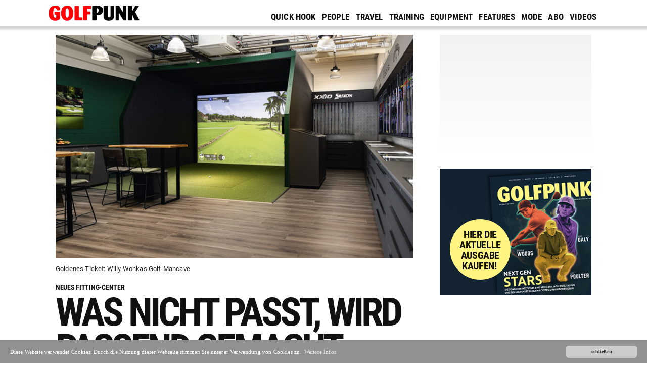

--- FILE ---
content_type: text/html; charset=ISO-8859-1
request_url: https://www.golfpunk.de/quick-hook/neues-fitting-center-was-nicht-passt-wird-passend-gemacht-a2288
body_size: 24798
content:
<!doctype html><html xmlns="http://www.w3.org/1999/xhtml" xml:lang="de" lang="de" dir="ltr"><head><title>Neues Fitting-Center: Was nicht passt, wird passend gemacht &#124; GolfPunk</title><meta name="description" content="Dank des neuen Fitting-Centers hat All4golf mittlerweile viel mehr zu bieten als nur Schl&auml;ger von der Stange." /><meta charset="utf-8" /><meta name="viewport" content="width=device-width, initial-scale=1, user-scalable=yes" /><meta name="author" content="Pulse Publishing GmbH" /><meta name="copyright" content="Pulse Publishing GmbH" /><meta name="audience" content="all" /><meta name="language" content="deutsch, de" /><meta name="siteinfo" content="https://www.golfpunk.de/robots.txt" /><meta name="robots" content="index, follow" /><meta name="revisit-after" content="7 days" /><link rel="canonical" href="https://www.golfpunk.de/quick-hook/neues-fitting-center-was-nicht-passt-wird-passend-gemacht-a2288" /><link rel="shortcut icon" href="/favicon.ico" type="image/x-icon" />
<style>
@font-face{font-family:'Roboto';font-style:normal;font-weight:normal;src:url('/css/fonts/Roboto/Roboto-Regular.ttf')format('truetype')}
@font-face{font-family:'Roboto Condensed';font-style:normal;font-weight:normal;src:url('/css/fonts/Roboto/RobotoCondensed-Bold.ttf')format('truetype')}
*{-webkit-box-sizing:border-box;-moz-box-sizing:border-box;box-sizing:border-box}html{font-family:'Roboto',sans-serif,arial,helvetica;font-size:15px/*13px*/;letter-spacing:0.011em;line-height:19px/*18px*/;color:#222}[class^="box"]{display:-moz-inline-grid;display:inline-block;margin:0 0 34px 0;vertical-align:top;word-spacing:0;border-left:20px solid #fff}/*[class^="img"]{border:none;height:auto} */body{margin:0 auto;padding:0;background:#fff}a{color:#111}a:link, a:active, a:visited, a:hover{text-decoration:none}
.menu-logo{width:100%;float:left;text-align:center;padding:6px}.menu-logo .img{width:180px;margin-top:5px}.menu-toggle{float:left;margin:0px;width:52px;height:52px;background:#fff}.menu-toggle:focus, .pb:focus, .pbwhite:focus, .pbyellow:focus{outline:0}.menu-toggle span{display:block;position:absolute;top:25px;left:12px;right:12px;height:3px;background:#111}.menu-toggle span::before, .menu-toggle span::after{position:absolute;display:block;left:0;width:100%;height:3px;background-color:#111;content:""}.menu-toggle span::before{top:-5px}.menu-toggle span::after{bottom:-5px}.menu{clear:both;min-width:inherit;float:none}.menu, .menu > ul ul{display:none;background:#fff}.menu ul{list-style:none;padding:0px;margin:0px}.menu ul ul li a{font-size:12px;padding:8px 20px;background:#fff}.menu ul ul li:last-child a{padding-bottom:12px}.menu ul li a:hover{color:#ff0000}
.hl-pos{top:52%;margin:0 10px}.button{appearance:none;box-shadow:none;border-radius:0;border:0;cursor:pointer}.pb-pos{bottom:2%;width:100%;text-align:center}.pbwhite, .pbyellow, .pb{margin:5px 0;width:54px;height:26px;background:none}.pbwhite span, .pbyellow span, .pb span{display:block;position:relative;height:2px;opacity:0.5}.pbwhite span.on, .pbyellow span.on, .pb span.on{opacity:1}.pb span{background:#111}.pbwhite span, .pbyellow span{background:#fff}.bg-top{width:100%;height:10px;background:url('[data-uri]') repeat-x}.bg1{background:url('/cms/quick-hook/img/DEFIMG_0_1.gif') no-repeat;background-size:cover}.bg2{background:url('/cms/quick-hook/img/') no-repeat;background-size:cover}.bg3{background:url('/cms//img/') no-repeat;background-size:cover}.row{display:table;width:100%;margin:0 10px 0 -10px;word-spacing:-1em}
.box100{width:100%}.box50{width:50%}.aside-column-fixed{width:100%;text-align:center;margin:0 0 17px 0}.img{width:100%;height:auto}.img100{width:100%;margin:0 0 8px 0}.img50{width:50%;min-width:140px;float:left;margin:0 8px 4px 0;padding:0 12px 0 0}.img33{width:33.333333%;min-width:140px;float:left;margin:0 8px 4px 0;padding:0 12px 0 0}.cat-divider{background:url('[data-uri]') repeat-x;text-align:center}.cat-divider > .h-medium span{background:#fff;padding:6px;}
h1, h2, h3, h4, .menu ul li a{font-family:'Roboto Condensed',sans-serif,arial,helvetica;text-transform:uppercase;color:#111;margin:0;padding:0/*;overflow-wrap:break-word;word-wrap:break-word;-webkit-hyphens:auto;-ms-hyphens:auto;-moz-hyphens:auto;-o-hyphens:auto;hyphens:auto */}
.word-wrap {overflow-wrap:break-word;word-wrap:break-word;-webkit-hyphens:auto;-ms-hyphens:auto;-moz-hyphens:auto;-o-hyphens:auto;hyphens:auto}
.menu ul li a{display:block;padding:10px 8px 10px 16px;font-size:14px}
.h-medium{font-size:24px;font-weight:bold;line-height:22px;letter-spacing:-0.040em;margin:0 0 5px 0}.h-large{font-size:38px;font-weight:normal;line-height:36px;letter-spacing:-0.052em;margin:0 0 5px 0}.subhead{font-size:12px;margin:0 0 2px 0;letter-spacing:-0.010em}
.shadowblack{text-shadow:0 1px 1px #222;filter:DropShadow(color=#222,offx=1,offy=1)}
.shadowwhite{text-shadow:0 1px 1px #fff;filter:DropShadow(color=#fff,offx=1,offy=1)}
.blk{display:block}
.initial p:first-letter{font-size:80px;float:left;margin:5px 6px 0 0;line-height:65px}
section {width:100%;overflow-x:hidden;} /* neu Lutz wg Scrollbalken horiz */
.header-inner, article{font-size:16px;line-height:24px;margin:0 10px}article .row{width:calc(100% + 20px);margin:0 0 0 -20px}.main-bu{font-size:13px;line-height:15px;padding:0 0 12px 0}
.gptour-sponsor{width:40%;max-width:px;height:auto;max-height:px;margin:20px 0}.gptour-sponsor-bg{background:url('/cms/golfpunk-tour/img/')  no-repeat;background-position:100% 0}
.rel{position:relative}.abs{position:absolute}.exp{width:100%;height:100%}.mg0{margin:0}pd0{padding:0}.bo0{border:0}.int{border-left:20px solid #fff}.not{display:none}.op0{opacity:0;display:none;filter:Alpha(opacity=0);overflow:hidden}.i2{z-index:2}.i3{z-index:3}.i4{z-index:4}.white{color:#fff;text-shadow:0 1px 1px #222;filter:DropShadow(color=#222,offx=1,offy=1)}.yellow{color:#ffd215;text-shadow:0 1px 1px #222;filter:DropShadow(color=#222,offx=1,offy=1)}.pdw{padding:17px 0}.pdb{padding:0 0 17px 0}.pdt{padding:17px 0 0 0}.aside-fluid-heft-bg{background:url('/cms/img/MCMS_IMG_0_0__2959.jpg') no-repeat;background-size:cover;background-position:-100px 0%;height:250px}.circle-heft{background-color:#fff382}
@media all and (min-width:414px){.hl-pos{top:60%}.header-inner, article{margin:0 50px}}
@media all and (min-width:481px){.box50-xs{width:50%}.img33-xs{width:33.333333%;min-width:140px;float:left;margin:0 8px 0 0;padding:0 12px 0 0}.subhead{font-size:14px;letter-spacing:-0.020em}.h-large-xs{font-size:38px;font-weight:normal;line-height:36px;letter-spacing:-0.052em}.h-xlarge-xs{font-size:54px;font-weight:normal;line-height:52px;letter-spacing:-0.052em}}
@media all and (min-width:601px){.hl-pos{top:50%;max-width:75%}.bg1{background:url('/cms/quick-hook/img/DEFIMG_0_2.gif') no-repeat;background-size:cover}.bg2{background:url('/cms/quick-hook/img/') no-repeat;background-size:cover}.bg3{background:url('/cms//img/') no-repeat;background-size:cover}.blk-sm{display:block}.h-xxlarge-sm{font-size:68px;font-weight:normal;line-height:62px;letter-spacing:-0.062em}}
@media all and (min-width:768px){.aside-column{width:100%}.aside-column-fluid{float:left;width:100%;margin:0 -320px 0 0}.aside-column-fluid-inner{margin-right:320px}.aside-column-fixed{float:right;width:320px}.header-inner, article{margin:0 80px}.main-inner{padding:0 20px}}
@media all and (min-width:830px){.hl-pos{top:60%;max-width:75%}.menu-logo{float:left;width:auto}.menu-logo .img{margin-left:10px}.menu-toggle{display:none}.menu{display:block;clear:none;float:right;padding-right:14px}.menu ul{display:inline-table;position:relative}.menu ul li a{padding:26px 4px 8px 4px}.menu ul li:hover > ul{display:block}.menu ul ul li a{padding:8px 8px}.menu > ul > li{display:inline-block}.menu ul ul{display:none;position:absolute;top:100%;z-index:10}.menu ul ul > li{position:relative;min-width:160px}.menu ul ul ul{position:absolute;left:100%;top:0;z-index:4}.menu ul li:focus ul li, .menu ul li:focus ul li{display:block}.lead-column{float:left;width:100%;margin-right:-320px}.lead-column-inner{margin-right:320px;max-width:728px}aside, .aside-column, .aside-column-fluid{float:right;width:320px;margin:0}.aside-column-fluid-inner{margin-right:0px}.aside-column-fixed{float:left;width:320px;background:transparent;margin:0 0 10px 0}.header-inner, article{margin:0 10px 0 10px}}
@media all and (min-width:960px){body, .bg-top{max-width:1440px}.hl-pos{max-width:68%}.h-xxlarge-xl{font-size:78px;font-weight:normal;line-height:72px;letter-spacing:-0.062em}.box33-xl{width:33.333333%}.img100-xl{width:100%;margin:0 0 8px 0}}
@media all and (min-width:1025px){.mh524{max-height:524px}.bg1{background:url('/cms/quick-hook/img/DEFIMG_0_3.gif') no-repeat;background-size:cover;background-position:0% %}.bg2{background:url('/cms/quick-hook/img/') no-repeat;background-size:cover;background-position:0% %}.bg3{background:url('/cms//img/') no-repeat;background-size:cover;background-position:0% %}.main-inner, header{margin:auto;max-width:1120px}.menu ul li a{font-size:17px;padding:24px 6px 8px 6px}}
@media all and (min-width:1281px){.hl-pos{max-width:75%}}
@media all and (min-width:1367px){.mh524{max-height:620px}.menu-logo .img{width:280px;margin:5px 0 0 16px}.menu ul li a{padding:40px 6px 8px 6px}}

/*instagram & twitter post einbettung mittig*/
.instagram-media,.twitter-tweet{margin:0 auto !important;}
/*verlaeufe aufmacher*/
.bg1-gradient-black-vertical{background:linear-gradient(rgba(0, 0, 0, 0.0) 50%, rgba(0, 0, 0, 0.3)),url('/cms/quick-hook/img/DEFIMG_0_3.gif') no-repeat;background-size:cover;background-position:0% %}.bg2-gradient-black-vertical{background:linear-gradient(rgba(0, 0, 0, 0.0) 50%, rgba(0, 0, 0, 0.3)),url('/cms/quick-hook/img/') no-repeat;background-size:cover;background-position:0% %}.bg3-gradient-black-vertical{background:linear-gradient(rgba(0, 0, 0, 0.0) 50%, rgba(0, 0, 0, 0.3)),url('/cms//img/') no-repeat;background-size:cover;background-position:0% %}
</style>
<meta property="og:site_name" content="golfpunk.de" />
<meta property="og:url" content="https://www.golfpunk.de/quick-hook/neues-fitting-center-was-nicht-passt-wird-passend-gemacht-a2288" />
<meta property="og:locale" content="de_DE" />
<meta property="og:type" content="article" />
<meta property="og:title" content="Neues Fitting-Center: Was nicht passt, wird passend gemacht" />
<meta property="og:description" content="Dank des neuen Fitting-Centers hat All4golf mittlerweile viel mehr zu bieten als nur Schl&auml;ger von der Stange." />
<meta property="og:image" content="https://www.golfpunk.de/cms/quick-hook/img/MCMS_IMG_1_2__2288.jpg" />
<meta property="article:publisher" content="https://www.facebook.com/GolfPunk.Germany/" />
<!-- Structured data eingefuegt von Lutz 2024-02-01 -->
<script type="application/ld+json">{"@context":"https://schema.org","@type":"NewsArticle","mainEntityOfPage":{"@type":"WebPage","@id":"https://www.golfpunk.de/quick-hook/neues-fitting-center-was-nicht-passt-wird-passend-gemacht-a2288"},"url":"https://www.golfpunk.de/quick-hook/neues-fitting-center-was-nicht-passt-wird-passend-gemacht-a2288","headline":"Neues Fitting-Center: Was nicht passt, wird passend gemacht","datePublished":"2024-02-22","dateModified":"2024-02-22","publisher":{"@type":"Organization","@id":"https://www.golfpunk.de/#organization","name":"GolfPunk","sameAs": ["https://www.facebook.com/GolfPunk.Germany/","https://www.instagram.com/golfpunk_germany/","https://www.youtube.com/@GolfPunkMagazin","https://aboutme.google.com/b/110396632432837784861/"],"logo":{"@type":"ImageObject","url":"https://www.golfpunk.de/img/logo.png","width":401,"height":67}},"image":{"@type":"ImageObject","url":"https://www.golfpunk.de/cms/quick-hook/img/MCMS_IMG_1_2__2288.jpg","width":768,"height":480},"articleSection":"News","description":"Dank des neuen Fitting-Centers hat All4golf mittlerweile viel mehr zu bieten als nur Schl&auml;ger von der Stange.","author":{"@type":"Person","name":"Jan Langenbein"}}</script>
<!-- End: Structured data eingefuegt von Lutz 2024-02-01 -->
</head>
<body>
<!-- <style>.gp-topbanner {margin:0.5% 0 0 0; overflow-x:hidden;} @media screen and (max-width:960px) {.gp-topbanner img {width:100% !important; height:auto !important;}}</style>
<div align="center" class="gp-topbanner"> -->
<div align="center">
<script src="https://pulse.adspirit.de/adscript.php?pid=55&ord=[timestamp]" type="text/javascript"></script>
<noscript><a href="https://pulse.adspirit.de/adnoclick.php?pid=55&ord=[timestamp]" target="_top"><img src="https://pulse.adspirit.de/adnoscript.php?pid=55&ord=[timestamp]" alt="Hier klicken!" border="0" width="1" height="1" /></a></noscript>
<script src="https://pulse.adspirit.de/adscript.php?pid=43&ord=[timestamp]" type="text/javascript"></script>
<noscript>
 <a href="http://pulse.adspirit.de/adnoclick.php?pid=43&ord=[timestamp]" target="_top">
  <img src="http://pulse.adspirit.de/adnoscript.php?pid=43&ord=[timestamp]"
       alt="Hier klicken!" border="0" width="1" height="1" />
 </a>
</noscript>
</div>
<header><div class="rel"><button onclick="term_toggle('menu')" class="menu-toggle abs i4 menu-toggle-item button" title="Men&uuml;"><span></span></button></div><div class="menu-logo"><a href="/"><img src="[data-uri]" class="img" alt="GolfPunk" /></a></div><nav id="menu" class="menu"><ul><li><a href="/quick-hook/">Quick Hook</a></li><li><a href="/people/">People</a></li><li><a href="/travel/">Travel</a></li><!--<li><a href="/golfpunk-tour/">GOLFPUNK Tour</a></li>--><li class="has-submenu"><a href="#" onclick="term_toggle('training')">Training</a><ul id="training"><li><a href="/training/schwungsequenz/">Schwungsequenz</a></li><li><a href="/training/trainerstunde/">Trainerstunde</a></li></ul></li><li class="has-submenu"><a href="#" onclick="term_toggle('equipment')">Equipment</a><ul id="equipment"><li><a href="/equipment/golfjunk/">Golfjunk</a></li><li><a href="/equipment/schlaegertruppe/">Schl&auml;gertruppe</a></li><li><a href="/equipment/industrie/">Industrie</a></li><li><a href="/equipment/buyers-guide/">Buyer's Guide</a></li></ul></li><li class="has-submenu"><a href="#" onclick="term_toggle('features')">Features</a><ul id="features"><li><a href="/features/inside-the-ropes/">Inside the ropes</a></li><li><a href="/features/schwinger-club/">Schwinger Club</a></li><li><a href="/features/bunkerbabes/">Bunkerbabes</a></li><li><a href="/features/specials/">Specials</a></li><li><a href="/features/top-10/">Top 10</a></li></ul></li><li><a href="/mode/">Mode</a></li><li><a href="/abo/">Abo</a></li><li><a href="/videos/">Videos</a></li></ul></nav></header>

<div class="row mg0 pdb"><div class="bg-top abs i4">&nbsp;</div></div>

<main><div class="main-inner">

<div class="lead-column"><div class="lead-column-inner">

<div class="row"><div class="box100 mg0"><img src="/cms/quick-hook/img/MCMS_IMG_1_2__2288.jpg" alt="Neues Fitting-Center - Was nicht passt, wird passend gemacht Goldenes Ticket: Willy Wonkas Golf-Mancave" class="img100" /></div></div>

<article>
	<!-- <header> -->
	
		<div class="main-bu pdb">Goldenes Ticket: Willy Wonkas Golf-Mancave</div>
	
	<h1><span class="subhead blk">Neues Fitting-Center</span> <span class="h-large h-xxlarge-sm blk">Was nicht passt, wird passend gemacht</span></h1>
	22.02.2024 &#124; Von Jan Langenbein, Foto(s): PR<br />
	<p><b>Dank des neuen Fitting-Centers hat All4golf mittlerweile viel mehr zu bieten als nur Schl&auml;ger von der Stange.</b></p>
	<!-- </header> -->
	<script>
		// styles for this in styles.css START VIDEOS AB 2022-09
		function ChangeVideo(videosrc) {
			let video = document.getElementById('video');
			let preview = document.getElementById('videopreview');
			video.setAttribute('src', videosrc);
			preview.classList.add('fadeout');
		}
		function ChangeVideo2(videosrc) {
			let video = document.getElementById('video2');
			let preview = document.getElementById('videopreview2');
			video.setAttribute('src', videosrc);
			preview.classList.add('fadeout');
		}
		function ChangeVideo3(videosrc) {
			let video = document.getElementById('video3');
			let preview = document.getElementById('videopreview3');
			video.setAttribute('src', videosrc);
			preview.classList.add('fadeout');
		}
	</script>
	
		<div class="initial"><p>Hannover hat ab sofort eine neue erste Adresse f&uuml;r Golfschl&auml;ger-Fitting zu bieten, denn der dort ans&auml;ssige Online-Golfh&auml;ndler und die Premium-Fitting-Experten von Clubfixx haben in Niedersachsens Hauptstadt ein neues, gemeinsames Fitting-Center er&ouml;ffnet. In diesem neu gestalteten State-of-the-Art-Golfschl&auml;gertempel sind ab sofort Fitting-Termine mit allen namhaften Herstellern bei qualifizierten Fitting-Experten buchbar. Ausgestattet mit dem aktuellsten Material aller f&uuml;hrenden Hersteller lassen sich im All4Golf Fitting Center alle gew&uuml;nschten Schl&auml;gerk&ouml;pfe mit allen Sch&auml;ften kombinieren und dies marken&uuml;bergreifend. Dar&uuml;ber hinaus besteht nat&uuml;rlich die M&ouml;glichkeit, jeden Golfschl&auml;ger auf sein gew&uuml;nschtes Schwunggewicht hin aufbauen zu lassen. Des Weiteren gibt es viele Individualisierungsm&ouml;glichkeiten wie die Schaftfarbe, Ferrule-Design oder auch Initialen auf dem Golfschl&auml;ger. Johannes Jurecka, CEO von All4Golf, &auml;u&szlig;ert sich enthusiastisch: "Diese Zusammenarbeit markiert den Beginn einer aufregenden Reise f&uuml;r Golferinnen und Golfer in ganz Deutschland. Gemeinsam setzen wir neue Ma&szlig;st&auml;be im Golfsport." Alle weiteren Informationen findest du unter <a href="https://www.all4golf.de" target="_blank" title="Weiter zu www.all4golf.de">www.all4golf.de</a>.</p></div>
	
	
	
	
	
	
	
	
	
	
	
	
	
	
	
	<!-- SOCIAL -->
	<div style="margin:20px 0 40px 0; padding:20px 0 0 0; border-top:1px solid #eee;">
		<style>
			.resp-sharing-button__link, .resp-sharing-button__icon {display:inline-block}
			.resp-sharing-button__link 				{text-decoration:none; color:#fff; margin:0.5em;}
			.resp-sharing-button 					{border-radius:20px; transition:all .13s ease; padding:0.15em 0.15em; font-family:Helvetica Neue,Helvetica,Arial,sans-serif; font-size:1.8em;}
			.resp-sharing-button__icon svg 			{width:1em; height:1em; margin-right:0.4em; vertical-align:top;}
			.resp-sharing-button--small svg 		{margin:0; vertical-align:middle;}
			/* Non solid icons get a stroke */ .resp-sharing-button__icon {stroke:#fff; fill:none;}
			/* Solid icons get a fill */.resp-sharing-button__icon--solid, .resp-sharing-button__icon--solidcircle {fill:#fff; stroke:none;}
			.resp-sharing-button--facebook 			{background-color:#bbbbbb; /* background-color:#3b5998; */}
			.resp-sharing-button--facebook:hover 	{background-color:#2d4373;}
			.resp-sharing-button--twitter 			{background-color:#bbbbbb; /* background-color:#55acee; */}
			.resp-sharing-button--twitter:hover 	{background-color:#2795e9;}
			.resp-sharing-button--whatsapp 			{background-color:#bbbbbb; /* background-color:#25D366; */}
			.resp-sharing-button--whatsapp:hover 	{background-color:#1da851;}
			.resp-sharing-button--email 			{background-color:#bbbbbb; /* background-color:#777777; */}
			.resp-sharing-button--email:hover 		{background-color:#5e5e5e;}
			.resp-sharing-button--linkedin 			{background-color:#bbbbbb; /* background-color:#0077b5; */}
			.resp-sharing-button--linkedin:hover 	{background-color:#046293;}
			.resp-sharing-button--xing 				{background-color:#bbbbbb; /* background-color:#1a7576; */}
			.resp-sharing-button--xing:hover 		{background-color:#114c4c;}
			.resp-sharing-button--telegram 			{background-color:#bbbbbb; /* background-color:#54A9EB; */}
			.resp-sharing-button--telegram:hover 	{background-color:#4B97D1;}
		</style>
		<!-- Sharingbutton Facebook -->
		<strong>Teilen:</strong>&nbsp;
		<a class="resp-sharing-button__link" href="https://facebook.com/sharer/sharer.php?u=https%3A%2F%2Fwww.golfpunk.de%2Fquick-hook%2Fneues-fitting-center-was-nicht-passt-wird-passend-gemacht-a2288" target="_blank" title="Share on Facebook" rel="noopener" aria-label="Share on Facebook"><div class="resp-sharing-button resp-sharing-button--facebook resp-sharing-button--small"><div aria-hidden="true" class="resp-sharing-button__icon resp-sharing-button__icon--solidcircle"><svg xmlns="http://www.w3.org/2000/svg" viewBox="0 0 24 24"><path d="M12 0C5.38 0 0 5.38 0 12s5.38 12 12 12 12-5.38 12-12S18.62 0 12 0zm3.6 11.5h-2.1v7h-3v-7h-2v-2h2V8.34c0-1.1.35-2.82 2.65-2.82h2.35v2.3h-1.4c-.25 0-.6.13-.6.66V9.5h2.34l-.24 2z"/></svg></div></div></a>
		<!-- Sharingbutton X -->
		<a class="resp-sharing-button__link" href="https://x.com/intent/tweet/?text=Neues Fitting-Center: Was nicht passt, wird passend gemacht&amp;url=https%3A%2F%2Fwww.golfpunk.de%2Fquick-hook%2Fneues-fitting-center-was-nicht-passt-wird-passend-gemacht-a2288" target="_blank" title="Share on X" rel="noopener" aria-label="Share on X"><div class="resp-sharing-button resp-sharing-button--twitter resp-sharing-button--small"><div aria-hidden="true" class="resp-sharing-button__icon resp-sharing-button__icon--solidcircle"><svg xmlns="http://www.w3.org/2000/svg" viewBox="0 0 17 17"><path d="M12.6.75h2.454l-5.36 6.142L16 15.25h-4.937l-3.867-5.07-4.425 5.07H.316l5.733-6.57L0 .75h5.063l3.495 4.633L12.601.75Zm-.86 13.028h1.36L4.323 2.145H2.865z"/></svg></div></div></a>
		<!-- Sharingbutton WhatsApp -->
		<a class="resp-sharing-button__link" href="whatsapp://send?text=Neues Fitting-Center: Was nicht passt, wird passend gemacht%20https%3A%2F%2Fwww.golfpunk.de%2Fquick-hook%2Fneues-fitting-center-was-nicht-passt-wird-passend-gemacht-a2288" target="_blank" title="Share on WhatsApp" rel="noopener" aria-label="Share on WhatsApp"><div class="resp-sharing-button resp-sharing-button--whatsapp resp-sharing-button--small"><div aria-hidden="true" class="resp-sharing-button__icon resp-sharing-button__icon--solidcircle"><svg xmlns="http://www.w3.org/2000/svg" height="24" width="24" viewBox="0 0 24 24"><path d="m12 0c-6.6 0-12 5.4-12 12s5.4 12 12 12 12-5.4 12-12-5.4-12-12-12zm0 3.8c2.2 0 4.2 0.9 5.7 2.4 1.6 1.5 2.4 3.6 2.5 5.7 0 4.5-3.6 8.1-8.1 8.1-1.4 0-2.7-0.4-3.9-1l-4.4 1.1 1.2-4.2c-0.8-1.2-1.1-2.6-1.1-4 0-4.5 3.6-8.1 8.1-8.1zm0.1 1.5c-3.7 0-6.7 3-6.7 6.7 0 1.3 0.3 2.5 1 3.6l0.1 0.3-0.7 2.4 2.5-0.7 0.3 0.099c1 0.7 2.2 1 3.4 1 3.7 0 6.8-3 6.9-6.6 0-1.8-0.7-3.5-2-4.8s-3-2-4.8-2zm-3 2.9h0.4c0.2 0 0.4-0.099 0.5 0.3s0.5 1.5 0.6 1.7 0.1 0.2 0 0.3-0.1 0.2-0.2 0.3l-0.3 0.3c-0.1 0.1-0.2 0.2-0.1 0.4 0.2 0.2 0.6 0.9 1.2 1.4 0.7 0.7 1.4 0.9 1.6 1 0.2 0 0.3 0.001 0.4-0.099s0.5-0.6 0.6-0.8c0.2-0.2 0.3-0.2 0.5-0.1l1.4 0.7c0.2 0.1 0.3 0.2 0.5 0.3 0 0.1 0.1 0.5-0.099 1s-1 0.9-1.4 1c-0.3 0-0.8 0.001-1.3-0.099-0.3-0.1-0.7-0.2-1.2-0.4-2.1-0.9-3.4-3-3.5-3.1s-0.8-1.1-0.8-2.1c0-1 0.5-1.5 0.7-1.7s0.4-0.3 0.5-0.3z"/></svg></div></div></a>
		<!-- Sharingbutton E-Mail -->
		<a class="resp-sharing-button__link" href="mailto:?subject=Neues Fitting-Center: Was nicht passt, wird passend gemacht&amp;body=https%3A%2F%2Fwww.golfpunk.de%2Fquick-hook%2Fneues-fitting-center-was-nicht-passt-wird-passend-gemacht-a2288" target="_self" title="Share via E-Mail" rel="noopener" aria-label="Share via E-Mail"><div class="resp-sharing-button resp-sharing-button--email resp-sharing-button--small"><div aria-hidden="true" class="resp-sharing-button__icon resp-sharing-button__icon--solidcircle"><svg xmlns="http://www.w3.org/2000/svg" viewBox="0 0 24 24"><path d="M12 0C5.38 0 0 5.38 0 12s5.38 12 12 12 12-5.38 12-12S18.62 0 12 0zm8 16c0 1.1-.9 2-2 2H6c-1.1 0-2-.9-2-2V8c0-1.1.9-2 2-2h12c1.1 0 2 .9 2 2v8z"/><path d="M17.9 8.18c-.2-.2-.5-.24-.72-.07L12 12.38 6.82 8.1c-.22-.16-.53-.13-.7.08s-.15.53.06.7l3.62 2.97-3.57 2.23c-.23.14-.3.45-.15.7.1.14.25.22.42.22.1 0 .18-.02.27-.08l3.85-2.4 1.06.87c.1.04.2.1.32.1s.23-.06.32-.1l1.06-.9 3.86 2.4c.08.06.17.1.26.1.17 0 .33-.1.42-.25.15-.24.08-.55-.15-.7l-3.57-2.22 3.62-2.96c.2-.2.24-.5.07-.72z"/></svg></div></div></a>
		<!-- Sharingbutton XING -->
		<a class="resp-sharing-button__link" href="https://www.xing.com/app/user?op=share;url=https%3A%2F%2Fwww.golfpunk.de%2Fquick-hook%2Fneues-fitting-center-was-nicht-passt-wird-passend-gemacht-a2288;title=Neues Fitting-Center: Was nicht passt, wird passend gemacht" target="_blank" title="Share on XING" rel="noopener" aria-label="Share on XING"><div class="resp-sharing-button resp-sharing-button--xing resp-sharing-button--small"><div aria-hidden="true" class="resp-sharing-button__icon resp-sharing-button__icon--solidcircle"><svg xmlns="http://www.w3.org/2000/svg" viewBox="0 0 24 24"><path d="M12 0C5.4 0 0 5.4 0 12s5.4 12 12 12 12-5.4 12-12S18.6 0 12 0zM7.8 14.5h-3L7 11.3 5.3 8.5h3l1.8 2.8L8 14.5zm9 5h-3.4l-3-5.5L15 5.5h3.2L13.6 14l3 5.5z"/></svg></div></div></a>
		<!-- Sharingbutton LinkedIn -->
		<a class="resp-sharing-button__link" href="https://www.linkedin.com/shareArticle?mini=true&amp;url=https%3A%2F%2Fwww.golfpunk.de%2Fquick-hook%2Fneues-fitting-center-was-nicht-passt-wird-passend-gemacht-a2288&amp;title=Neues Fitting-Center: Was nicht passt, wird passend gemacht&amp;summary=Neues Fitting-Center: Was nicht passt, wird passend gemacht&amp;source=https%3A%2F%2Fwww.golfpunk.de%2Fquick-hook%2Fneues-fitting-center-was-nicht-passt-wird-passend-gemacht-a2288" target="_blank" title="Share on LinkedIn" rel="noopener" aria-label="Share on LinkedIn"><div class="resp-sharing-button resp-sharing-button--linkedin resp-sharing-button--small"><div aria-hidden="true" class="resp-sharing-button__icon resp-sharing-button__icon--solidcircle"><svg version="1.1" x="0px" y="0px" width="24px" height="24px" viewBox="0 0 24 24" enable-background="new 0 0 24 24" xml:space="preserve"><path d="M12,0C5.383,0,0,5.383,0,12s5.383,12,12,12s12-5.383,12-12S18.617,0,12,0z M9.5,16.5h-2v-7h2V16.5z M8.5,7.5 c-0.553,0-1-0.448-1-1c0-0.552,0.447-1,1-1s1,0.448,1,1C9.5,7.052,9.053,7.5,8.5,7.5z M18.5,16.5h-3V13c0-0.277-0.225-0.5-0.5-0.5 c-0.276,0-0.5,0.223-0.5,0.5v3.5h-3c0,0,0.031-6.478,0-7h3v0.835c0,0,0.457-0.753,1.707-0.753c1.55,0,2.293,1.12,2.293,3.296V16.5z" /></svg></div></div></a>
		<!-- Sharingbutton Telegram -->
		<a class="resp-sharing-button__link" href="https://telegram.me/share/url?text=Neues Fitting-Center: Was nicht passt, wird passend gemacht&amp;url=https%3A%2F%2Fwww.golfpunk.de%2Fquick-hook%2Fneues-fitting-center-was-nicht-passt-wird-passend-gemacht-a2288" target="_blank" title="Share on Telegram" rel="noopener" aria-label="Share on Telegram"><div class="resp-sharing-button resp-sharing-button--telegram resp-sharing-button--small"><div aria-hidden="true" class="resp-sharing-button__icon resp-sharing-button__icon--solidcircle"><svg xmlns="http://www.w3.org/2000/svg" viewBox="0 0 24 24"><path d="M12 23.5c6.35 0 11.5-5.15 11.5-11.5S18.35.5 12 .5.5 5.65.5 12 5.65 23.5 12 23.5zM2.505 11.053c-.31.118-.505.738-.505.738s.203.62.513.737l3.636 1.355 1.417 4.557a.787.787 0 0 0 1.25.375l2.115-1.72a.29.29 0 0 1 .353-.01L15.1 19.85a.786.786 0 0 0 .746.095.786.786 0 0 0 .487-.573l2.793-13.426a.787.787 0 0 0-1.054-.893l-15.568 6z" fill-rule="evenodd"/></svg></div></div></a>
	</div>
	<!-- /SOCIAL -->
	<div class="pdb"></div>
</article>

</div></div>

<aside>
	<div class="aside-column">
		<div class="aside-column-fixed">
			<!-- WERBUNG NUR ARTICLE ID 2933 -->
			<style>.img-article-2933 {display:block;width:100%;max-width:300px;height:auto;margin:0 auto 15px auto;}</style>
			<a href="https://www.lta-reiseschutz.de/de/aufnahmeantrag/?RB=VH8Sx3WUF1WM" target="_blank"><img src="/banner/img/300x250-lta-reiseschutz.gif" class="not img-article-2288" alt="Neues Fitting-Center: Was nicht passt, wird passend gemacht"></a>
			<!-- /WERBUNG NUR ARTICLE ID 2933 -->
			<ins class="asm_async_creative asb300x250" data-asm-host="pulse.adspirit.de"  data-asm-params="pid=33" style="background: linear-gradient(180deg,rgba(242, 242, 242, 1) 0%, rgba(0, 0, 0, 0) 100%);"></ins><script src="https://pulse.adspirit.de/adasync.js" async type="text/javascript"></script>
		</div>
		<div class="aside-column-fluid">
			<div class="aside-column-fluid-inner">
				<div class="row">
					<div class="box100"><a href="https://www.meine-zeitschrift.de/catalogsearch/result/?q=Golfpunk" target="_blank"><div class="aside-fluid-heft-bg"><div class="rel"><div class="box100 abs exp bo0"><img src="/cms/img/MCMS_IMG_1_1__2959.jpg" class="heft-aside-fluid" alt="GOLFPUNK &ndash; die aktuelle Ausgabe"/></div><div class="box100 abs exp bo0 i2"><div class="rel"><div class="abs exp i3"><div class="button-aside-fluid"><span class=""><br />Hier die<br />aktuelle<br />Ausgabe<br />&nbsp;kaufen!</span></div></div></div><div class="button-aside-fluid circle-heft">&nbsp;</div></div></div><img src="[data-uri]" alt="" class="img-aside-fluid" />
<div class="box100 tac"><!-- a href="https://www.meine-zeitschrift.de/golfpunk-6-2018.html" target="_blank">Hier die aktuelle Ausgabe kaufen</a --></div></div></a>
</div>
				</div>
			</div>
		</div>
	</div>
</aside>

<section>
	<div class="row">
		<div class="box100 mg0 pdw"><div class="cat-divider"><h2 class="h-medium"><a href="/quick-hook/"><span>Quick Hook</span></a></h2></div></div>
	</div>
	<div class="row int pdb">

			<div class="box50 box33-sm box25-xl mg0 bo0 pdb"><a href="/quick-hook/wasser-marsch-bei-winstongolf-a2976"><img src="/cms/quick-hook/img/MCMS_IMG_0_0__2976.jpg" class="img" alt="Wasser Marsch bei WINSTONgolf" loading="lazy"><div class="pdr"><h3><span class="subhead blk">Neue Beregnungsanlage</span> <span class="h-medium word-wrap blk">Wasser Marsch bei WINSTONgolf</span></h3>Seit diesem Herbst hat WINSTONgolf einen weiteren Schritt in die Zukunft gemacht. Dank einer neuen Beregnungsanlage ist der WINSTONopen nicht nur f&uuml ...</div></a></div>


			<div class="box50 box33-sm box25-xl mg0 bo0 pdb"><a href="/quick-hook/magenta-tv-holt-pga-und-dp-world-tour-majors-weiter-bei-sky-a2975"><img src="/cms/quick-hook/img/MCMS_IMG_0_0__2975.jpg" class="img" alt="Magenta TV holt PGA und DP World Tour, Majors weiter bei Sky" loading="lazy"><div class="pdr"><h3><span class="subhead blk">Golf im TV</span> <span class="h-medium word-wrap blk">Magenta TV holt PGA und DP World Tour, Majors weiter bei Sky</span></h3>Golf hat ab Januar eine neue TV-Heimat: Magenta TV sicherte sich die Rechte an der PGA Tour und DP World Tour. F&uuml;r Golf-Fans wird es damit allerdin ...</div></a></div>


			<div class="box50 box33-sm box25-xl mg0 bo0 pdb"><a href="/quick-hook/winstongolf-frueher-buchen-mehr-erleben-a2974"><img src="/cms/quick-hook/img/MCMS_IMG_0_0__2974.jpg" class="img" alt="WINSTONgolf: Fr&uuml;her buchen. Mehr erleben." loading="lazy"><div class="pdr"><h3><span class="subhead blk">Advertorial WINSTONgolf</span> <span class="h-medium word-wrap blk">Fr&uuml;her buchen. Mehr erleben.</span></h3>Wer seinen Golftrip 2026 fr&uuml;h plant, kann jetzt noch mehr eleben: WINSTONgolf bietet ein Paket, das sportliche Abwechslung, Top-Hotels und bis zu 3 ...</div></a></div>


			<div class="box50 box33-sm box25-xl mg0 bo0 pdb"><a href="/quick-hook/interview-michael-hirmer-von-der-pro-golf-tour-zur-challenge-tour-ist-ein-quantensprung-a2972"><img src="/cms/quick-hook/img/MCMS_IMG_0_0__2972.jpg" class="img" alt="Interview Michael Hirmer: Von der Pro Golf Tour zur Challenge Tour ist ein Quantensprung" loading="lazy"><div class="pdr"><h3><span class="subhead blk">Interview Michael Hirmer</span> <span class="h-medium word-wrap blk">Challenge accepted!</span></h3>Aufstieg perfekt! Mit einem vierten Platz in der Order of Merit der Pro Golf Tour kehrt Michael Hirmer auf die Hotelplanner Tour zur&uuml;ck und hofft i ...</div></a></div>


			<div class="box50 box33-sm box25-xl mg0 bo0 pdb"><a href="/quick-hook/bundesfinals-deka-golf-cup-2025-a2971"><img src="/cms/quick-hook/img/MCMS_IMG_0_0__2971.jpg" class="img" alt="Bundesfinals Deka Golf-Cup 2025" loading="lazy"><div class="pdr"><h3><span class="subhead blk">Deka Golf-Cup 2025</span> <span class="h-medium word-wrap blk">Finale mit Glanz</span></h3>Zwei gro&szlig;e Final-Events kr&ouml;nten die Saison im Deka Golf-Cup - und belohnten die besten Golferinnen und Golfer mit besonderen Tagen in Schloss ...</div></a></div>


			<div class="box50 box33-sm box25-xl mg0 bo0 pdb"><a href="/quick-hook/pro-golf-tour-finale-deutsches-trio-springt-auf-die-challenge-tour-a2958"><img src="/cms/quick-hook/img/MCMS_IMG_0_0__2958.jpg" class="img" alt="Pro Golf Tour Finale: Deutsches Trio springt auf die Challenge Tour" loading="lazy"><div class="pdr"><h3><span class="subhead blk">Pro Golf Tour Finale</span> <span class="h-medium word-wrap blk">Deutsches Trio springt auf die Challenge Tour</span></h3>Im Castanea Resort schien beim Finale der Pro Golf Tour trotz Regenwetter f&uuml;r drei Deutsche die Sonne. Christian Br&auml;unig sicherte sich mit sei ...</div></a></div>


			<div class="box50 box33-sm box25-xl mg0 bo0 pdb"><a href="/quick-hook/ryder-cup-social-media-durch-die-decke-a2941"><img src="/cms/quick-hook/img/MCMS_IMG_0_0__2941.jpg" class="img" alt="Ryder Cup Social Media: Durch die Decke" loading="lazy"><div class="pdr"><h3><span class="subhead blk">Ryder Cup Social Media</span> <span class="h-medium word-wrap blk">Durch die Decke</span></h3>Through the roof nennen es die Amis. Durch die Decke gingen vergangenes Wochenende die Posts auf Instagram und X zum Ryder Cup 2025. Genug Z&uuml;nd(Stoff)  ...</div></a></div>


			<div class="box50 box33-sm box25-xl mg0 bo0 pdb"><a href="/quick-hook/advertorial-golfversicherungen-lta-wer-den-schaden-hat-a2933"><img src="/cms/quick-hook/img/MCMS_IMG_0_0__2933.jpg" class="img" alt="Advertorial Golfversicherungen LTA: Wer den Schaden hat..." loading="lazy"><div class="pdr"><h3><span class="subhead blk">Advertorial Golfversicherungen LTA</span> <span class="h-medium word-wrap blk">Wer den Schaden hat...</span></h3>... braucht sich um die Rechnung nicht zu sorgen - zumindest wenn man die richtige Versicherung f&uuml;r das Golf-Equipment abgeschlossen hat. ...</div></a></div>


			<div class="box50 box33-sm box25-xl mg0 bo0 pdb"><a href="/quick-hook/deka-cup-2025-echte-teamplayer-a2930"><img src="/cms/quick-hook/img/MCMS_IMG_0_0__2930.jpg" class="img" alt="Deka Cup 2025: Echte Teamplayer" loading="lazy"><div class="pdr"><h3><span class="subhead blk">Deka Cup 2025</span> <span class="h-medium word-wrap blk">Echte Teamplayer</span></h3>Der 23. Deka Golf Cup fand in den beiden Bundesfinalen mit grosser Sportprominenz seinen kr&ouml;nenden Abschluss. ...</div></a></div>


			<div class="box50 box33-sm box25-xl mg0 bo0 pdb"><a href="/quick-hook/ladies-edition-majors-25-a2928"><img src="/cms/quick-hook/img/MCMS_IMG_0_0__2928.jpg" class="img" alt="Ladies Edition: Majors '25" loading="lazy"><div class="pdr"><h3><span class="subhead blk">Ladies Edition</span> <span class="h-medium word-wrap blk">Majors '25</span></h3>F&uuml;nf Majors, f&uuml;nf Siegerinnen: Bei den Damen herrschte Parit&auml;t. Und doch ist Minjee Lee die Major-Queen. ...</div></a></div>


			<div class="box50 box33-sm box25-xl mg0 bo0 pdb"><a href="/quick-hook/am-ersten-abschlag-die-daly-show-a2927"><img src="/cms/quick-hook/img/MCMS_IMG_0_0__2927.jpg" class="img" alt="Am ersten Abschlag: Die Daly Show" loading="lazy"><div class="pdr"><h3><span class="subhead blk">Am ersten Abschlag</span> <span class="h-medium word-wrap blk">Die Daly Show</span></h3>John Daly war der heimliche Star des Netflix-Films 'Happy Gilmore 2', aber auf der Champions Tour wurde er wieder einmal zu einem anderen golferischen Filmh ...</div></a></div>


			<div class="box50 box33-sm box25-xl mg0 bo0 pdb"><a href="/quick-hook/winstongolf-senior-open-2025-langer-dominiert-sein-heimspiel-a2926"><img src="/cms/quick-hook/img/MCMS_IMG_0_0__2926.jpg" class="img" alt="WINSTONgolf Senior Open 2025: Langer dominiert sein Heimspiel" loading="lazy"><div class="pdr"><h3><span class="subhead blk">WINSTONgolf Senior Open 2025</span> <span class="h-medium word-wrap blk">Langer dominiert sein Heimspiel</span></h3>Mit Stil, Glanz und einem Gesamtscore von 21 unter Par hat Bernhard Langer die WINSTONgolf Senior Open 2025 in Vorbeck gewonnen. ...</div></a></div>


	</div>
</section>

</div></main>

<div class="clear"></div>
<footer>
<div class="bg-top">&nbsp;</div>
<div align="center" style="display:block; padding:15px 0 10px 0;"><a onclick='window.scrollTo({top:0, behavior: "smooth"});' style="cursor:pointer;">Zum Seitenanfang &#9652;</a></div>
<div class="footer">
<div align="center" style="padding-bottom:6px;">
	<br />
	<a href="https://www.facebook.com/GolfPunk.Germany/" target="_blank"><img src="/img/icon_facebook.gif" hspace="10" alt="GolfPunk auf Facebook" /></a>
	<a href="https://www.instagram.com/golfpunk_germany/" target="_blank"><img src="/img/icon_instagram.gif" hspace="10" alt="GolfPunk auf Instagram" /></a>
	<a href="https://www.youtube.com/channel/UCp4jgkGDuEBAW7PK7GB33MA" target="_blank"><img src="/img/icon_youtube.gif" hspace="10" alt="GolfPunk auf Youtube" /></a>
	<a href="https://aboutme.google.com/b/110396632432837784861/" target="_blank"><img src="/img/icon_googleplus.gif" hspace="10" alt="GolfPunk auf Google+" /></a>
</div>
<ul>
	<li><a href="/quick-hook/">Quick Hook</a></li>
	<li><a href="/people/">People</a></li>
	<li><a href="/travel/">Travel</a></li>
	<!--
	<li class="has-submenu"><a href="/golfpunk-tour/">GolfPunk Tour</a>
		<ul>
			<li><a href="/golfpunk-tour/tourstopps/">Tourstopps</a></li>
			<li><a href="/golfpunk-tour/internationale-events/">Internationale Events</a></li>
			<li><a href="/golfpunk-tour/golfclub/">GolfPunk Golfclub</a></li>
		</ul>
	</li>
	-->
	<li class="has-submenu"><a href="/training/">Training</a>
		<ul>
			<li><a href="/training/schwungsequenz/">Schwungsequenz</a></li>
			<li><a href="/training/trainerstunde/">Trainerstunde</a></li>
		</ul>
	</li>
	<li class="has-submenu"><a href="/equipment/">Equipment</a>
		<ul>
			<li><a href="/equipment/schlaegertruppe/">Schl&auml;gertruppe</a></li>
			<li><a href="/equipment/industrie/">Industrie</a></li>
			<li><a href="/equipment/buyers-guide/">Buyer's Guide</a></li>
		</ul>
	</li>
	<li class="has-submenu"><a href="/features/">Features</a>
		<ul>
			<li><a href="/features/inside-the-ropes/">Inside the ropes</a></li>
			<li><a href="/features/schwinger-club/">Schwinger Club</a></li>
			<li><a href="/features/bunkerbabes/">Bunkerbabes</a></li>
			<li><a href="/features/specials/">Specials</a></li>
			<li><a href="/features/top-10/">Top 10</a></li>
		</ul>
	</li>
	<li><a href="/mode/">Mode</a></li>
	<li><a href="/videos/">Videos</a></li>
	<li><a href="/abo/">Abo</a></li></ul>
</div>
<div class="footerline"><span></span></div>
<div class="copyright tac">
<ul>
	<li><a href="/impressum/index.html">&copy; GolfPunk <script>document.write(new Date().getFullYear());</script></a></li>
	<li><a href="/impressum/">Impressum</a></li>
	<li><a href="/mediadaten/">Mediadaten</a></li>
	<li><a href="/kontakt/">Kontakt</a></li>
	<li><a href="/datenschutz/">Datenschutzerkl&auml;rung</a></li>
</ul>
<br /><br /><br /><br />
</div>
</footer>

<!-- Cookie -->
<style type="text/css">
.cc-window{opacity:1;transition:opacity 1s ease}.cc-window.cc-invisible{opacity:0}.cc-animate.cc-revoke{transition:transform 1s ease}.cc-animate.cc-revoke.cc-top{transform:translateY(-2em)}.cc-animate.cc-revoke.cc-bottom{transform:translateY(2em)}.cc-animate.cc-revoke.cc-active.cc-bottom,.cc-animate.cc-revoke.cc-active.cc-top,.cc-revoke:hover{transform:translateY(0)}.cc-grower{max-height:0;overflow:hidden;transition:max-height 1s}
.cc-link,.cc-revoke:hover{text-decoration:underline}.cc-revoke,.cc-window{position:fixed;overflow:hidden;box-sizing:border-box;font-family:verdana;font-size:11px;line-height:1.5em;display:-ms-flexbox;display:flex;-ms-flex-wrap:nowrap;flex-wrap:nowrap;z-index:9999}.cc-window.cc-static{position:static}.cc-window.cc-floating{padding:2em;max-width:24em;-ms-flex-direction:column;flex-direction:column}.cc-window.cc-banner{padding:1em 1.8em;width:100%;-ms-flex-direction:row;flex-direction:row}.cc-revoke{padding:.5em}.cc-header{font-size:18px;font-weight:700}.cc-btn,.cc-close,.cc-link,.cc-revoke{cursor:pointer}.cc-link{opacity:.8;display:inline-block;padding:.2em}.cc-link:hover{opacity:1}.cc-link:active,.cc-link:visited{color:initial}.cc-btn{display:inline-block;float:right;padding:.2em .4em;font-size:.9em;font-weight:700;border-width:2px;border-style:solid;text-align:center;white-space:nowrap}.cc-banner .cc-btn:last-child{min-width:140px;border-radius:5px;}.cc-highlight .cc-btn:first-child{background-color:transparent;border-color:transparent}.cc-highlight .cc-btn:first-child:focus,.cc-highlight .cc-btn:first-child:hover{background-color:transparent;text-decoration:underline}.cc-close{display:block;position:absolute;top:.5em;right:.5em;font-size:1.6em;opacity:.9;line-height:.75}.cc-close:focus,.cc-close:hover{opacity:1}
.cc-revoke.cc-top{top:0;left:3em;border-bottom-left-radius:.5em;border-bottom-right-radius:.5em}.cc-revoke.cc-bottom{bottom:0;left:3em;border-top-left-radius:.5em;border-top-right-radius:.5em}.cc-revoke.cc-left{left:3em;right:unset}.cc-revoke.cc-right{right:3em;left:unset}.cc-top{top:1em}.cc-left{left:1em}.cc-right{right:1em}.cc-bottom{bottom:1em}.cc-floating>.cc-link{margin-bottom:1em}.cc-floating .cc-message{display:block;margin-bottom:1em}.cc-window.cc-floating .cc-compliance{-ms-flex:1;flex:1}.cc-window.cc-banner{-ms-flex-align:center;align-items:center}.cc-banner.cc-top{left:0;right:0;top:0}.cc-banner.cc-bottom{left:0;right:0;bottom:0}.cc-banner .cc-message{-ms-flex:1;flex:1}.cc-compliance{display:-ms-flexbox;display:flex;-ms-flex-align:center;align-items:center;-ms-flex-line-pack:justify;align-content:space-between}.cc-compliance>.cc-btn{-ms-flex:1;flex:1}.cc-btn+.cc-btn{margin-left:.5em}
@media print{.cc-revoke,.cc-window{display:none}}@media screen and (max-width:900px){.cc-btn{white-space:normal}}@media screen and (max-width:414px) and (orientation:portrait),screen and (max-width:736px) and (orientation:landscape){.cc-window.cc-top{top:0}.cc-window.cc-bottom{bottom:0}.cc-window.cc-banner,.cc-window.cc-left,.cc-window.cc-right{left:0;right:0}.cc-window.cc-banner{-ms-flex-direction:column;flex-direction:column}.cc-window.cc-banner .cc-compliance{-ms-flex:1;flex:1}.cc-window.cc-floating{max-width:none}.cc-window .cc-message{margin-bottom:1em}.cc-window.cc-banner{-ms-flex-align:unset;align-items:unset}}
.cc-floating.cc-theme-classic{padding:1.2em;border-radius:5px}.cc-floating.cc-type-info.cc-theme-classic .cc-compliance{text-align:center;display:inline;-ms-flex:none;flex:none}.cc-theme-classic .cc-btn{border-radius:5px}.cc-theme-classic .cc-btn:last-child{min-width:140px}.cc-floating.cc-type-info.cc-theme-classic .cc-btn{display:inline-block}
.cc-theme-edgeless.cc-window{padding:0}.cc-floating.cc-theme-edgeless .cc-message{margin:2em 2em 1.5em}.cc-banner.cc-theme-edgeless .cc-btn{margin:0;padding:.8em 1.8em;height:100%}.cc-banner.cc-theme-edgeless .cc-message{margin-left:1em}.cc-floating.cc-theme-edgeless .cc-btn+.cc-btn{margin-left:0}
</style>
<!-- <script src="//cdnjs.cloudflare.com/ajax/libs/cookieconsent2/3.0.3/cookieconsent.min.js"></script> -->
<script>
!function(e){if(!e.hasInitialised){var t={escapeRegExp:function(e){return e.replace(/[\-\[\]\/\{\}\(\)\*\+\?\.\\\^\$\|]/g,"\\$&")},hasClass:function(e,t){var i=" ";return 1===e.nodeType&&(i+e.className+i).replace(/[\n\t]/g,i).indexOf(i+t+i)>=0},addClass:function(e,t){e.className+=" "+t},removeClass:function(e,t){var i=new RegExp("\\b"+this.escapeRegExp(t)+"\\b");e.className=e.className.replace(i,"")},interpolateString:function(e,t){var i=/{{([a-z][a-z0-9\-_]*)}}/gi;return e.replace(i,function(e){return t(arguments[1])||""})},getCookie:function(e){var t="; "+document.cookie,i=t.split("; "+e+"=");return 2!=i.length?void 0:i.pop().split(";").shift()},setCookie:function(e,t,i,n,o){var s=new Date;s.setDate(s.getDate()+(i||365));var r=[e+"="+t,"expires="+s.toUTCString(),"path="+(o||"/")];n&&r.push("domain="+n),document.cookie=r.join(";")},deepExtend:function(e,t){for(var i in t)t.hasOwnProperty(i)&&(i in e&&this.isPlainObject(e[i])&&this.isPlainObject(t[i])?this.deepExtend(e[i],t[i]):e[i]=t[i]);return e},throttle:function(e,t){var i=!1;return function(){i||(e.apply(this,arguments),i=!0,setTimeout(function(){i=!1},t))}},hash:function(e){var t,i,n,o=0;if(0===e.length)return o;for(t=0,n=e.length;t<n;++t)i=e.charCodeAt(t),o=(o<<5)-o+i,o|=0;return o},normaliseHex:function(e){return"#"==e[0]&&(e=e.substr(1)),3==e.length&&(e=e[0]+e[0]+e[1]+e[1]+e[2]+e[2]),e},getContrast:function(e){e=this.normaliseHex(e);var t=parseInt(e.substr(0,2),16),i=parseInt(e.substr(2,2),16),n=parseInt(e.substr(4,2),16),o=(299*t+587*i+114*n)/1e3;return o>=128?"#000":"#fff"},getLuminance:function(e){var t=parseInt(this.normaliseHex(e),16),i=38,n=(t>>16)+i,o=(t>>8&255)+i,s=(255&t)+i,r=(16777216+65536*(n<255?n<1?0:n:255)+256*(o<255?o<1?0:o:255)+(s<255?s<1?0:s:255)).toString(16).slice(1);return"#"+r},isMobile:function(){return/Android|webOS|iPhone|iPad|iPod|BlackBerry|IEMobile|Opera Mini/i.test(navigator.userAgent)},isPlainObject:function(e){return"object"==typeof e&&null!==e&&e.constructor==Object}};e.status={deny:"deny",allow:"allow",dismiss:"dismiss"},e.transitionEnd=function(){var e=document.createElement("div"),t={t:"transitionend",OT:"oTransitionEnd",msT:"MSTransitionEnd",MozT:"transitionend",WebkitT:"webkitTransitionEnd"};for(var i in t)if(t.hasOwnProperty(i)&&"undefined"!=typeof e.style[i+"ransition"])return t[i];return""}(),e.hasTransition=!!e.transitionEnd;var i=Object.keys(e.status).map(t.escapeRegExp);e.customStyles={},e.Popup=function(){function n(){this.initialise.apply(this,arguments)}function o(e){this.openingTimeout=null,t.removeClass(e,"cc-invisible")}function s(t){t.style.display="none",t.removeEventListener(e.transitionEnd,this.afterTransition),this.afterTransition=null}function r(){var t=this.options.onInitialise.bind(this);if(!window.navigator.cookieEnabled)return t(e.status.deny),!0;if(window.CookiesOK||window.navigator.CookiesOK)return t(e.status.allow),!0;var i=Object.keys(e.status),n=this.getStatus(),o=i.indexOf(n)>=0;return o&&t(n),o}function a(){var e=this.options.position.split("-"),t=[];return e.forEach(function(e){t.push("cc-"+e)}),t}function c(){var e=this.options,i="top"==e.position||"bottom"==e.position?"banner":"floating";t.isMobile()&&(i="floating");var n=["cc-"+i,"cc-type-"+e.type,"cc-theme-"+e.theme];e["static"]&&n.push("cc-static"),n.push.apply(n,a.call(this));p.call(this,this.options.palette);return this.customStyleSelector&&n.push(this.customStyleSelector),n}function l(){var e={},i=this.options;i.showLink||(i.elements.link="",i.elements.messagelink=i.elements.message),Object.keys(i.elements).forEach(function(n){e[n]=t.interpolateString(i.elements[n],function(e){var t=i.content[e];return e&&"string"==typeof t&&t.length?t:""})});var n=i.compliance[i.type];n||(n=i.compliance.info),e.compliance=t.interpolateString(n,function(t){return e[t]});var o=i.layouts[i.layout];return o||(o=i.layouts.basic),t.interpolateString(o,function(t){return e[t]})}function u(i){var n=this.options,o=document.createElement("div"),s=n.container&&1===n.container.nodeType?n.container:document.body;o.innerHTML=i;var r=o.children[0];return r.style.display="none",t.hasClass(r,"cc-window")&&e.hasTransition&&t.addClass(r,"cc-invisible"),this.onButtonClick=h.bind(this),r.addEventListener("click",this.onButtonClick),n.autoAttach&&(s.firstChild?s.insertBefore(r,s.firstChild):s.appendChild(r)),r}function h(n){var o=n.target;if(t.hasClass(o,"cc-btn")){var s=o.className.match(new RegExp("\\bcc-("+i.join("|")+")\\b")),r=s&&s[1]||!1;r&&(this.setStatus(r),this.close(!0))}t.hasClass(o,"cc-close")&&(this.setStatus(e.status.dismiss),this.close(!0)),t.hasClass(o,"cc-revoke")&&this.revokeChoice()}function p(e){var i=t.hash(JSON.stringify(e)),n="cc-color-override-"+i,o=t.isPlainObject(e);return this.customStyleSelector=o?n:null,o&&d(i,e,"."+n),o}function d(i,n,o){if(e.customStyles[i])return void++e.customStyles[i].references;var s={},r=n.popup,a=n.button,c=n.highlight;r&&(r.text=r.text?r.text:t.getContrast(r.background),r.link=r.link?r.link:r.text,s[o+".cc-window"]=["color: "+r.text,"background-color: "+r.background],s[o+".cc-revoke"]=["color: "+r.text,"background-color: "+r.background],s[o+" .cc-link,"+o+" .cc-link:active,"+o+" .cc-link:visited"]=["color: "+r.link],a&&(a.text=a.text?a.text:t.getContrast(a.background),a.border=a.border?a.border:"transparent",s[o+" .cc-btn"]=["color: "+a.text,"border-color: "+a.border,"background-color: "+a.background],"transparent"!=a.background&&(s[o+" .cc-btn:hover, "+o+" .cc-btn:focus"]=["background-color: "+v(a.background)]),c?(c.text=c.text?c.text:t.getContrast(c.background),c.border=c.border?c.border:"transparent",s[o+" .cc-highlight .cc-btn:first-child"]=["color: "+c.text,"border-color: "+c.border,"background-color: "+c.background]):s[o+" .cc-highlight .cc-btn:first-child"]=["color: "+r.text]));var l=document.createElement("style");document.head.appendChild(l),e.customStyles[i]={references:1,element:l.sheet};var u=-1;for(var h in s)s.hasOwnProperty(h)&&l.sheet.insertRule(h+"{"+s[h].join(";")+"}",++u)}function v(e){return e=t.normaliseHex(e),"000000"==e?"#222":t.getLuminance(e)}function f(i){if(t.isPlainObject(i)){var n=t.hash(JSON.stringify(i)),o=e.customStyles[n];if(o&&!--o.references){var s=o.element.ownerNode;s&&s.parentNode&&s.parentNode.removeChild(s),e.customStyles[n]=null}}}function m(e,t){for(var i=0,n=e.length;i<n;++i){var o=e[i];if(o instanceof RegExp&&o.test(t)||"string"==typeof o&&o.length&&o===t)return!0}return!1}function b(){var t=this.setStatus.bind(this),i=this.options.dismissOnTimeout;"number"==typeof i&&i>=0&&(this.dismissTimeout=window.setTimeout(function(){t(e.status.dismiss)},Math.floor(i)));var n=this.options.dismissOnScroll;if("number"==typeof n&&n>=0){var o=function(i){window.pageYOffset>Math.floor(n)&&(t(e.status.dismiss),window.removeEventListener("scroll",o),this.onWindowScroll=null)};this.onWindowScroll=o,window.addEventListener("scroll",o)}}function y(){if("info"!=this.options.type&&(this.options.revokable=!0),t.isMobile()&&(this.options.animateRevokable=!1),this.options.revokable){var e=a.call(this);this.options.animateRevokable&&e.push("cc-animate"),this.customStyleSelector&&e.push(this.customStyleSelector);var i=this.options.revokeBtn.replace("{{classes}}",e.join(" "));this.revokeBtn=u.call(this,i);var n=this.revokeBtn;if(this.options.animateRevokable){var o=t.throttle(function(e){var i=!1,o=20,s=window.innerHeight-20;t.hasClass(n,"cc-top")&&e.clientY<o&&(i=!0),t.hasClass(n,"cc-bottom")&&e.clientY>s&&(i=!0),i?t.hasClass(n,"cc-active")||t.addClass(n,"cc-active"):t.hasClass(n,"cc-active")&&t.removeClass(n,"cc-active")},200);this.onMouseMove=o,window.addEventListener("mousemove",o)}}}var g={enabled:!0,container:null,cookie:{name:"cookieconsent_status",path:"/",domain:"",expiryDays:365},onPopupOpen:function(){},onPopupClose:function(){},onInitialise:function(e){},onStatusChange:function(e,t){},onRevokeChoice:function(){},content:{header:"Cookies used on the website!",message:"This website uses cookies to ensure you get the best experience on our website.",dismiss:"Got it!",allow:"Allow cookies",deny:"Decline",link:"Learn more",href:"http://cookiesandyou.com",close:"&#x274c;"},elements:{header:'<span class="cc-header">{{header}}</span>&nbsp;',message:'<span id="cookieconsent:desc" class="cc-message">{{message}}</span>',messagelink:'<span id="cookieconsent:desc" class="cc-message">{{message}} <a aria-label="learn more about cookies" role=button tabindex="0" class="cc-link" href="{{href}}" target="_blank">{{link}}</a></span>',dismiss:'<a aria-label="dismiss cookie message" role=button tabindex="0" class="cc-btn cc-dismiss">{{dismiss}}</a>',allow:'<a aria-label="allow cookies" role=button tabindex="0"  class="cc-btn cc-allow">{{allow}}</a>',deny:'<a aria-label="deny cookies" role=button tabindex="0" class="cc-btn cc-deny">{{deny}}</a>',link:'<a aria-label="learn more about cookies" role=button tabindex="0" class="cc-link" href="{{href}}" target="_blank">{{link}}</a>',close:'<span aria-label="dismiss cookie message" role=button tabindex="0" class="cc-close">{{close}}</span>'},window:'<div role="dialog" aria-live="polite" aria-label="cookieconsent" aria-describedby="cookieconsent:desc" class="cc-window {{classes}}"><!--googleoff: all-->{{children}}<!--googleon: all--></div>',revokeBtn:'<div class="cc-revoke {{classes}}">Cookie Policy</div>',compliance:{info:'<div class="cc-compliance">{{dismiss}}</div>',"opt-in":'<div class="cc-compliance cc-highlight">{{dismiss}}{{allow}}</div>',"opt-out":'<div class="cc-compliance cc-highlight">{{deny}}{{dismiss}}</div>'},type:"info",layouts:{basic:"{{messagelink}}{{compliance}}","basic-close":"{{messagelink}}{{compliance}}{{close}}","basic-header":"{{header}}{{message}}{{link}}{{compliance}}"},layout:"basic",position:"bottom",theme:"block","static":!1,palette:null,revokable:!1,animateRevokable:!0,showLink:!0,dismissOnScroll:!1,dismissOnTimeout:!1,autoOpen:!0,autoAttach:!0,whitelistPage:[],blacklistPage:[],overrideHTML:null};return n.prototype.initialise=function(e){this.options&&this.destroy(),t.deepExtend(this.options={},g),t.isPlainObject(e)&&t.deepExtend(this.options,e),r.call(this)&&(this.options.enabled=!1),m(this.options.blacklistPage,location.pathname)&&(this.options.enabled=!1),m(this.options.whitelistPage,location.pathname)&&(this.options.enabled=!0);var i=this.options.window.replace("{{classes}}",c.call(this).join(" ")).replace("{{children}}",l.call(this)),n=this.options.overrideHTML;if("string"==typeof n&&n.length&&(i=n),this.options["static"]){var o=u.call(this,'<div class="cc-grower">'+i+"</div>");o.style.display="",this.element=o.firstChild,this.element.style.display="none",t.addClass(this.element,"cc-invisible")}else this.element=u.call(this,i);b.call(this),y.call(this),this.options.autoOpen&&this.autoOpen()},n.prototype.destroy=function(){this.onButtonClick&&this.element&&(this.element.removeEventListener("click",this.onButtonClick),this.onButtonClick=null),this.dismissTimeout&&(clearTimeout(this.dismissTimeout),this.dismissTimeout=null),this.onWindowScroll&&(window.removeEventListener("scroll",this.onWindowScroll),this.onWindowScroll=null),this.onMouseMove&&(window.removeEventListener("mousemove",this.onMouseMove),this.onMouseMove=null),this.element&&this.element.parentNode&&this.element.parentNode.removeChild(this.element),this.element=null,this.revokeBtn&&this.revokeBtn.parentNode&&this.revokeBtn.parentNode.removeChild(this.revokeBtn),this.revokeBtn=null,f(this.options.palette),this.options=null},n.prototype.open=function(t){if(this.element)return this.isOpen()||(e.hasTransition?this.fadeIn():this.element.style.display="",this.options.revokable&&this.toggleRevokeButton(),this.options.onPopupOpen.call(this)),this},n.prototype.close=function(t){if(this.element)return this.isOpen()&&(e.hasTransition?this.fadeOut():this.element.style.display="none",t&&this.options.revokable&&this.toggleRevokeButton(!0),this.options.onPopupClose.call(this)),this},n.prototype.fadeIn=function(){var i=this.element;if(e.hasTransition&&i&&(this.afterTransition&&s.call(this,i),t.hasClass(i,"cc-invisible"))){if(i.style.display="",this.options["static"]){var n=this.element.clientHeight;this.element.parentNode.style.maxHeight=n+"px"}var r=20;this.openingTimeout=setTimeout(o.bind(this,i),r)}},n.prototype.fadeOut=function(){var i=this.element;e.hasTransition&&i&&(this.openingTimeout&&(clearTimeout(this.openingTimeout),o.bind(this,i)),t.hasClass(i,"cc-invisible")||(this.options["static"]&&(this.element.parentNode.style.maxHeight=""),this.afterTransition=s.bind(this,i),i.addEventListener(e.transitionEnd,this.afterTransition),t.addClass(i,"cc-invisible")))},n.prototype.isOpen=function(){return this.element&&""==this.element.style.display&&(!e.hasTransition||!t.hasClass(this.element,"cc-invisible"))},n.prototype.toggleRevokeButton=function(e){this.revokeBtn&&(this.revokeBtn.style.display=e?"":"none")},n.prototype.revokeChoice=function(e){this.options.enabled=!0,this.clearStatus(),this.options.onRevokeChoice.call(this),e||this.autoOpen()},n.prototype.hasAnswered=function(t){return Object.keys(e.status).indexOf(this.getStatus())>=0},n.prototype.hasConsented=function(t){var i=this.getStatus();return i==e.status.allow||i==e.status.dismiss},n.prototype.autoOpen=function(e){!this.hasAnswered()&&this.options.enabled&&this.open()},n.prototype.setStatus=function(i){var n=this.options.cookie,o=t.getCookie(n.name),s=Object.keys(e.status).indexOf(o)>=0;Object.keys(e.status).indexOf(i)>=0?(t.setCookie(n.name,i,n.expiryDays,n.domain,n.path),this.options.onStatusChange.call(this,i,s)):this.clearStatus()},n.prototype.getStatus=function(){return t.getCookie(this.options.cookie.name)},n.prototype.clearStatus=function(){var e=this.options.cookie;t.setCookie(e.name,"",-1,e.domain,e.path)},n}(),e.Location=function(){function e(e){t.deepExtend(this.options={},s),t.isPlainObject(e)&&t.deepExtend(this.options,e),this.currentServiceIndex=-1}function i(e,t,i){var n,o=document.createElement("script");o.type="text/"+(e.type||"javascript"),o.src=e.src||e,o.async=!1,o.onreadystatechange=o.onload=function(){var e=o.readyState;clearTimeout(n),t.done||e&&!/loaded|complete/.test(e)||(t.done=!0,t(),o.onreadystatechange=o.onload=null)},document.body.appendChild(o),n=setTimeout(function(){t.done=!0,t(),o.onreadystatechange=o.onload=null},i)}function n(e,t,i,n,o){var s=new(window.XMLHttpRequest||window.ActiveXObject)("MSXML2.XMLHTTP.3.0");if(s.open(n?"POST":"GET",e,1),s.setRequestHeader("X-Requested-With","XMLHttpRequest"),s.setRequestHeader("Content-type","application/x-www-form-urlencoded"),Array.isArray(o))for(var r=0,a=o.length;r<a;++r){var c=o[r].split(":",2);s.setRequestHeader(c[0].replace(/^\s+|\s+$/g,""),c[1].replace(/^\s+|\s+$/g,""))}"function"==typeof t&&(s.onreadystatechange=function(){s.readyState>3&&t(s)}),s.send(n)}function o(e){return new Error("Error ["+(e.code||"UNKNOWN")+"]: "+e.error)}var s={timeout:5e3,services:["freegeoip","ipinfo","maxmind"],serviceDefinitions:{freegeoip:function(){return{url:"//freegeoip.net/json/?callback={callback}",isScript:!0,callback:function(e,t){try{var i=JSON.parse(t);return i.error?o(i):{code:i.country_code}}catch(n){return o({error:"Invalid response ("+n+")"})}}}},ipinfo:function(){return{url:"//ipinfo.io",headers:["Accept: application/json"],callback:function(e,t){try{var i=JSON.parse(t);return i.error?o(i):{code:i.country}}catch(n){return o({error:"Invalid response ("+n+")"})}}}},ipinfodb:function(e){return{url:"//api.ipinfodb.com/v3/ip-country/?key={api_key}&format=json&callback={callback}",isScript:!0,callback:function(e,t){try{var i=JSON.parse(t);return"ERROR"==i.statusCode?o({error:i.statusMessage}):{code:i.countryCode}}catch(n){return o({error:"Invalid response ("+n+")"})}}}},maxmind:function(){return{url:"//js.maxmind.com/js/apis/geoip2/v2.1/geoip2.js",isScript:!0,callback:function(e){return window.geoip2?void geoip2.country(function(t){try{e({code:t.country.iso_code})}catch(i){e(o(i))}},function(t){e(o(t))}):void e(new Error("Unexpected response format. The downloaded script should have exported `geoip2` to the global scope"))}}}}};return e.prototype.getNextService=function(){var e;do e=this.getServiceByIdx(++this.currentServiceIndex);while(this.currentServiceIndex<this.options.services.length&&!e);return e},e.prototype.getServiceByIdx=function(e){var i=this.options.services[e];if("function"==typeof i){var n=i();return n.name&&t.deepExtend(n,this.options.serviceDefinitions[n.name](n)),n}return"string"==typeof i?this.options.serviceDefinitions[i]():t.isPlainObject(i)?this.options.serviceDefinitions[i.name](i):null},e.prototype.locate=function(e,t){var i=this.getNextService();return i?(this.callbackComplete=e,this.callbackError=t,void this.runService(i,this.runNextServiceOnError.bind(this))):void t(new Error("No services to run"))},e.prototype.setupUrl=function(e){var t=this.getCurrentServiceOpts();return e.url.replace(/\{(.*?)\}/g,function(i,n){if("callback"===n){var o="callback"+Date.now();return window[o]=function(t){e.__JSONP_DATA=JSON.stringify(t)},o}if(n in t.interpolateUrl)return t.interpolateUrl[n]})},e.prototype.runService=function(e,t){var o=this;if(e&&e.url&&e.callback){var s=e.isScript?i:n,r=this.setupUrl(e);s(r,function(i){var n=i?i.responseText:"";e.__JSONP_DATA&&(n=e.__JSONP_DATA,delete e.__JSONP_DATA),o.runServiceCallback.call(o,t,e,n)},this.options.timeout,e.data,e.headers)}},e.prototype.runServiceCallback=function(e,t,i){var n=this,o=function(t){s||n.onServiceResult.call(n,e,t)},s=t.callback(o,i);s&&this.onServiceResult.call(this,e,s)},e.prototype.onServiceResult=function(e,t){t instanceof Error||t&&t.error?e.call(this,t,null):e.call(this,null,t)},e.prototype.runNextServiceOnError=function(e,t){if(e){this.logError(e);var i=this.getNextService();i?this.runService(i,this.runNextServiceOnError.bind(this)):this.completeService.call(this,this.callbackError,new Error("All services failed"))}else this.completeService.call(this,this.callbackComplete,t)},e.prototype.getCurrentServiceOpts=function(){var e=this.options.services[this.currentServiceIndex];return"string"==typeof e?{name:e}:"function"==typeof e?e():t.isPlainObject(e)?e:{}},e.prototype.completeService=function(e,t){this.currentServiceIndex=-1,e&&e(t)},e.prototype.logError=function(e){var t=this.currentServiceIndex,i=this.getServiceByIdx(t);console.error("The service["+t+"] ("+i.url+") responded with the following error",e)},e}(),e.Law=function(){function e(e){this.initialise.apply(this,arguments)}var i={regionalLaw:!0,hasLaw:["AT","BE","BG","HR","CZ","CY","DK","EE","FI","FR","DE","EL","HU","IE","IT","LV","LT","LU","MT","NL","PL","PT","SK","SI","ES","SE","GB","UK"],revokable:["HR","CY","DK","EE","FR","DE","LV","LT","NL","PT","ES"],explicitAction:["HR","IT","ES"]};return e.prototype.initialise=function(e){t.deepExtend(this.options={},i),t.isPlainObject(e)&&t.deepExtend(this.options,e)},e.prototype.get=function(e){var t=this.options;return{hasLaw:t.hasLaw.indexOf(e)>=0,revokable:t.revokable.indexOf(e)>=0,explicitAction:t.explicitAction.indexOf(e)>=0}},e.prototype.applyLaw=function(e,t){var i=this.get(t);return i.hasLaw||(e.enabled=!1),this.options.regionalLaw&&(i.revokable&&(e.revokable=!0),i.explicitAction&&(e.dismissOnScroll=!1,e.dismissOnTimeout=!1)),e},e}(),e.initialise=function(t,i,n){var o=new e.Law(t.law);i||(i=function(){}),n||(n=function(){}),e.getCountryCode(t,function(n){delete t.law,delete t.location,n.code&&(t=o.applyLaw(t,n.code)),i(new e.Popup(t))},function(i){delete t.law,delete t.location,n(i,new e.Popup(t))})},e.getCountryCode=function(t,i,n){if(t.law&&t.law.countryCode)return void i({code:t.law.countryCode});if(t.location){var o=new e.Location(t.location);return void o.locate(function(e){i(e||{})},n)}i({})},e.utils=t,e.hasInitialised=!0,window.cookieconsent=e}}(window.cookieconsent||{});
</script>
<script>
window.addEventListener("load", function(){
window.cookieconsent.initialise({
  "palette": {
    "popup": {
      "background": "#919191",
      "text": "#ffffff"
    },
    "button": {
      "background": "#cccccc",
      "text": "#333333"
    }
  },
  "content": {
    "message": "Diese Website verwendet Cookies. Durch die Nutzung dieser Webseite stimmen Sie unserer Verwendung von Cookies zu.",
    "dismiss": "schlie&szlig;en",
    "link": "Weitere Infos",
    "href": "/impressum/index.html"
  }
})});
</script>
<!-- Cookie -->
<script>(function(w){"use strict";var loadCSS = function(href, before, media){var doc = w.document;var ss = doc.createElement( "link" );var ref;if( before ){ref = before;}else {var refs = ( doc.body || doc.getElementsByTagName( "head" )[ 0 ] ).childNodes;ref = refs[ refs.length - 1];}var sheets = doc.styleSheets;ss.rel = "stylesheet";ss.href = href;ss.media = "only x";function ready( cb ){if( doc.body ){return cb();}setTimeout(function(){ready( cb );});} ready( function(){ref.parentNode.insertBefore( ss, ( before ? ref : ref.nextSibling ) );}); var onloadcssdefined = function( cb ){var resolvedHref = ss.href; var i = sheets.length;while( i-- ){if( sheets[ i ].href === resolvedHref ){return cb();}} setTimeout(function() {onloadcssdefined( cb );});}; function loadCB(){if( ss.addEventListener ){ss.removeEventListener( "load", loadCB );}ss.media = media || "all";} if( ss.addEventListener ){ss.addEventListener( "load", loadCB);}ss.onloadcssdefined = onloadcssdefined;onloadcssdefined( loadCB );return ss;}; if( typeof exports !== "undefined" ){exports.loadCSS = loadCSS;}else {w.loadCSS = loadCSS;}}( typeof global !== "undefined" ? global : this ));
loadCSS( "/css/styles.css" );</script><noscript><link rel="stylesheet" type="text/css" href="/css/styles.css"></noscript>

<script>
	var gaProperty = 'UA-98094774-10';
	var disableStr = 'ga-disable-' + gaProperty;
	if (document.cookie.indexOf(disableStr + '=true') > -1) {
	  window[disableStr] = true;
	}
	function gaOptout() {
 	 document.cookie = disableStr + '=true; expires=Thu, 31 Dec 2099 23:59:59 UTC; path=/';
  	window[disableStr] = true;
	}
(function(i,s,o,g,r,a,m){i['GoogleAnalyticsObject']=r;i[r]=i[r]||function(){
  (i[r].q=i[r].q||[]).push(arguments)},i[r].l=1*new Date();a=s.createElement(o),
m=s.getElementsByTagName(o)[0];a.async=1;a.src=g;m.parentNode.insertBefore(a,m)
})(window,document,'script','https://www.google-analytics.com/analytics.js','ga');
  ga('create', 'UA-98094774-10', 'auto');
  ga('set', 'anonymizeIp', 'true');
  ga('send', 'pageview');
</script><script>function term_toggle(term){if(document.getElementById(term).style.display=='block'){document.getElementById(term).style.display='none';}else{document.getElementById(term).style.display='block';}}(function(){"use strict";var toggles=document.querySelectorAll(".menu-toggle");for (var i = toggles.length - 1; i >= 0; i--) {var toggle = toggles[i];toggleHandler(toggle);};function toggleHandler(toggle){toggle.addEventListener("click", function(e){e.preventDefault();(this.classList.contains("is-active") === true) ? this.classList.remove("is-active"):this.classList.add("is-active");});}})();</script>
</body></html>

--- FILE ---
content_type: text/css
request_url: https://www.golfpunk.de/css/styles.css
body_size: 3101
content:
.menu-toggle-item span{transition:background 0s 0.1s}.menu-toggle-item span::before, .menu-toggle-item span::after{transition-duration:0.1s,0.1s;transition-delay:0.1s,0s}.menu-toggle-item span::before{transition-property:top, transform}.menu-toggle-item span::after{transition-property:bottom, transform}
.menu-toggle-item.is-active span{background:none}.menu-toggle-item.is-active span::before{top:0;transform:rotate(45deg)}
.menu-toggle-item.is-active span::after{bottom:0;transform:rotate(-45deg)}.menu-toggle-item.is-active span::before, .menu-toggle-item.is-active span::after{transition-delay:0s, 0.1s}.animated{animation-duration:1s;animation-fill-mode:both}@keyframes bounceInLeft{from,60%,75%,90%,to{animation-timing-function:cubic-bezier(0.215,0.610,0.355,1.000)} 0% {transform:translate3d(-3000px,0,0)}60%{transform:translate3d(25px, 0, 0)}75%{transform:translate3d(-10px,0,0)}90%{transform:translate3d(5px,0,0)}to{transform:none} } .bounceInLeft{animation-name:bounceInLeft}@keyframes bounceInRight{from,60%,75%,90%,to{animation-timing-function:cubic-bezier(0.215,0.610,0.355,1.000)} from {opacity:0;transform:translate3d(3000px,0,0)}60%{opacity:1;transform:translate3d(-25px,0,0)} 75% {transform:translate3d(10px, 0, 0)} 90% {transform:translate3d(-5px, 0, 0)}to{transform:none} }.bounceInRight{animation-name:bounceInRight}
.clear{clear:both}.pdr{width:92%;/* padding:0 5px 0 0 */}.box33{width:33.333333%}.box66{width:66.666666%}
.h-small{font-size:18px;font-weight:bold;line-height:18px;letter-spacing:-0.033em;margin:0 0 12px 0}
img.grow		{transition:transform .3s; cursor: -webkit-zoom-in; cursor: -moz-zoom-in; cursor: zoom-in; }
img.grow:hover	{transform:scale(180%); box-shadow: 0 4px 8px 0 rgba(0, 0, 0, 0.2), 0 6px 20px 0 rgba(0, 0, 0, 0.19);}
.figureset{width:calc(100%+10px);margin:0 -10px;padding:0 0 20px 0;text-align:center;clear:both}
.figureset figure{display:table;width:100%;margin:auto}
.figureset .img{width:auto;max-width:100% !important;margin:auto;padding:0}
.figureset .img-article50l{display:table-cell;float:left;width:49.5%} .figureset .img-article50r{display:table-cell;float:right;width:49.5%}
figcaption{display:table-caption;caption-side:bottom;padding:9px 4%}
figcaption > span,.bu{display:inline-block;font-size:13px;line-height:14px}.bu{text-align:center;margin:0 0 28px 0px;padding-bottom:6px;border-bottom:1px solid #ccc}
.tac{text-align:center}.flr{float:right !important}.fll{float:left}.ovh{overflow:hidden}
.infobox{font-size:86%;line-height:18px;text-align:left;padding:15px 0 20px 0;border-bottom:1px dotted #ccc}
.infobox .img{float:left;width:50%;min-width:140px;max-width:360px}
.infobox .img120{float:right;width:120px;height:auto}
.infobox-bg {background:#eee; padding:20px;}
article a,.infobox a{color:#cc0000}
.statement{width:92%;margin:5px 4% 5px 4%}.statement h4{font-size:160%;line-height:24px}.statement-arrow-first{font-size:240%;color:#ff0000;text-align:center;margin:-20px 0 10px 0}.statement-arrow-last{font-size:240%;color:#ff0000;text-align:center;margin:0 0 20px 0}article .arrow{font-size:240%;color:#ff0000;vertical-align:sub;margin:0}
/* START VIDEOS AB 2022-09 */
.elastic-video{position:relative;padding-bottom:55%;padding-top:0;height:0;overflow:hidden}
.elastic-video iframe{position:absolute;top:0;left:0;width:100%;height:100%}
.video a {display:block;position:absolute;z-index:3;top:0;bottom:0;width:100%;height:100%;opacity:1;transition:all 2.0s ease;}
.video a.fadeout {opacity:0; z-index:-3;}
.video-message {text-align:center;position:absolute;z-index:4;width:80%;top:50%;left:50%;transform:translate(-50%, -50%);background:rgba(0, 0, 0, 0.6);color:#ffffff;padding:20px;border-radius:7px;transition:all 0.1s ease;}
/* END VIDEOS AB 2022-09 */
article table{width:100%;font-size:12px;border:0;border-collapse:collapse;padding:0;margin:0}
article tr:nth-child(even){background-color:#f8f8f8}
article tr:nth-child(odd){background-color:#ebebeb}
article tr:first-child{background-color:#990000;color:#fff}
article td{padding:4px}

.pager .bold{font-weight:bold;color:red}.mini{font-size:70%;line-height:11px}.small{font-size:84%;line-height:15px}.top-ten span{float:left;margin:11px 8px 0 -2px;font-family:'Roboto Condensed',sans-serif,arial,helvetica;text-transform:uppercase;font-size:54px;font-weight:bold;color:#ff0000;vertical-align:bottom;letter-spacing:-0.040em}
.divider-article{display:-moz-inline-grid;display:inline-block;width:100%;margin:0;padding-top:1px;background:#ccc} .divider-related{display:-moz-inline-grid;display:inline-block;width:100%;margin:17px 0 -10px 0;padding-top:1px;background:#111} aside .row div:last-child .divider-related{display:none}
.img-aside-fluid{width:100%;height:250px}.heft-aside-fluid{float:right}.button-aside-fluid{float:right;margin:100px 160px 0 0;width:120px;height:120px;text-align:center;-moz-border-radius:60px;-webkit-border-radius:60px;border-radius:60px;} .button-aside-fluid > span{padding:8px;font-family:'Roboto Condensed',sans-serif,arial,helvetica;text-transform:uppercase;font-size:20px;font-weight:bold;line-height:18px;letter-spacing:-0.020em}.tourpartner.img{max-width:250px}
.input{width:99.5%;border:none;min-height:20px;background:#fff;font-family:arial,helvetica;font-size:12px;padding:8px 10px 8px 10px;margin:6px 1px 12px 0;-webkit-box-shadow:0 0 3px #757575;-moz-box-shadow:0 0 3px #757575;-o-box-shadow:0 0 3px #757575;box-shadow:0 0 3px #757575;-webkit-border-radius:4px;-moz-border-radius:4px;-opera-border-radius:4px;-khtml-border-radius:4px;border-radius:4px;}
fieldset {border:none; padding:0; margin:0;}
label, legend {/* display: block; margin-bottom: 4px; */}
.form-button{position:relative;display:inline-block;line-height:;height:30px;font-family:'Roboto Condensed',sans-serif,arial,helvetica;font-weight:bold;color:#fff;background:#cc0000;background:linear-gradient(#ff0000,#cc0000);padding:0 14px;font-size:14px;text-shadow:0 0px 1px #000;text-transform:uppercase;border:0;cursor:pointer;-webkit-border-radius:2px;-moz-border-radius:2px;-opera-border-radius:2px;-khtml-border-radius:2px;border-radius:2px;-webkit-box-shadow:0 1px 2px #333;-moz-box-shadow:0 1px 2px #333;-o-box-shadow:0 1px 2px #333;box-shadow:0 1px 2px #333;filter:DropShadow(color=#606060, offx=1, offy=1);}
.form-button:hover{background:linear-gradient(#ff0000,#ff0000)}
footer{margin:auto;max-width:1060px;padding:0 10px}.footer a:hover{color:#cc0000}.footer ul, .copyright ul{list-style:none;padding:0;margin:0}.footer ul li{border-bottom:1px dotted #ccc}.footer ul li a{display:block;background:#fff;padding:10px 0;text-decoration:none;color:#222;font-size:13px}.footer ul li:last-child, .footer .has-submenu ul li{border:none}.footer .has-submenu ul li a{font-size:11px;padding:0 0 6px 12px}.footerline{width:100%;background:#ccc}.footerline > span{display:block;height:3px}.copyright ul{display:inline-table;position:relative;padding-bottom:8px}.copyright > ul > li{display:inline-block;padding:10px}.copyright > ul > li{font-size:10px}
.asb300x250, .asb600x250{display:inline-block;width:300px;text-align:left}.asb300x250{height:250px}.asb600x250{height:600px}

@media all and (min-width:414px){.figureset{margin:0 -50px 0 -50px}}
@media all and (min-width:481px){.box100-xs{width:100%}.box50-xs{width:50%}.box33-xs{width:33.333333%}.box25-xs{width:25%}.blk-xs{display:block}.not-xs{display:none}.img100-xs{width:100%;padding:0;margin:0 0 8px 0}.img50-xs{width:50%;min-width:140px;float:left;margin:0 8px 0 0;padding:0 12px 0 0}.img33-xs{width:33.333333%;min-width:140px;float:left;margin:0 8px 0 0;padding:0 12px 0 0}.h-medium-xs{font-size:24px;font-weight:bold;line-height:22px;letter-spacing:-0.040em}.h-large-xs{font-size:38px;font-weight:normal;line-height:36px;letter-spacing:-0.052em}.h-xlarge-xs{font-size:54px;font-weight:normal;line-height:52px;letter-spacing:-0.052em}.h-xxlarge-xs{font-size:68px;font-weight:normal;line-height:62px;letter-spacing:-0.062em}.statement{float:right;width:50%;margin:15px -30px 5px 4%} .aside-fluid-heft-bg{background-position:0 0%}}
@media all and (min-width:601px){.box100-sm{width:100%}.box50-sm{width:50%}.box33-sm{width:33.333333%}.box25-sm{width:25%}.blk-sm{display:block}.not-sm{display:none}.img100-sm{width:100%;padding:0;margin:0 0 8px 0}.img50-sm{width:50%;min-width:140px;float:left;margin:0 8px 0 0;padding:0 12px 0 0}.img33-sm{width:33.333333%;min-width:140px;float:left;margin:0 8px 0 0;padding:0 12px 0 0}.h-medium-sm{font-size:24px;font-weight:bold;line-height:22px;letter-spacing:-0.040em}.h-large-sm{font-size:38px;font-weight:normal;line-height:36px;letter-spacing:-0.052em}.h-xlarge-sm{font-size:54px;font-weight:normal;line-height:52px;letter-spacing:-0.052em}.h-xxlarge-sm{font-size:78px;font-weight:normal;line-height:72px;letter-spacing:-0.062em}.footer > ul{text-align:center}.footer ul li{display:inline-table;border:none}.footer ul li a{padding:4px 8px;margin:10px 0;border-left:1px solid #ccc}.footer ul li:first-child a{border:none}
.footer .has-submenu ul li, .footerline{display:none}.copyright > ul > li{font-size:11px}
}
@media all and (min-width:768px){.box100-md{width:100%}.box50-md{width:50%}.box33-md{width:33.333333%}.box25-md{width:25%}.box16-md{width:16.666666%}.blk-md{display:block}.not-md{display:none}.img100-md{width:100%;padding:0;margin:0 0 8px 0}.img50-md{width:50%;min-width:140px;float:left;margin:0 8px 0 0;padding:0 12px 0 0}.img33-md{width:33.333333%;min-width:140px;float:left;margin:0 8px 0 0;padding:0 12px 0 0}.h-medium-md{font-size:24px;font-weight:bold;line-height:22px;letter-spacing:-0.040em}.h-large-md{font-size:38px;font-weight:normal;line-height:36px;letter-spacing:-0.052em}.h-xlarge-md{font-size:54px;font-weight:normal;line-height:52px;letter-spacing:-0.052em}.h-xxlarge-md{font-size:78px;font-weight:normal;line-height:72px;letter-spacing:-0.062em}.figureset{margin:0 -70px 0 -70px}.aside-fluid-heft-bg{background-position:-100px 0%}}
@media all and (min-width:830px){.box100-lg{width:100%}.box50-lg{width:50%}.box33-lg{width:33.333333%}.box25-lg{width:25%}.box20-lg{width:20%}.blk-lg{display:block}.not-lg{display:none}.img100-lg{width:100%;padding:0;margin:0 0 8px 0}.img50-lg{width:50%;min-width:140px;float:left;margin:0 8px 0 0;padding:0 12px 0 0}.img33-lg{width:33.333333%;min-width:140px;float:left;margin:0 8px 0 0;padding:0 12px 0 0}.h-medium-lg{font-size:24px;font-weight:bold;line-height:22px;letter-spacing:-0.040em}.h-large-lg{font-size:38px;font-weight:normal;line-height:36px;letter-spacing:-0.052em}.h-xlarge-lg{font-size:54px;font-weight:normal;line-height:52px;letter-spacing:-0.052em}.h-xxlarge-lg{font-size:78px;font-weight:normal;line-height:72px;letter-spacing:-0.062em}.aside-fluid-heft-bg{background-position:-100px 0%}.figureset{width:100%;margin:0}.statement{float:none;width:92%;margin:5px 4% 5px 4%}}
@media all and (min-width:960px){.box100-xl{width:100%}.box50-xl{width:50%}.box33-xl{width:33.333333%}.box25-xl{width:25%}.box20-xl{width:20%}.box11-xl{width:11.111111%}.blk-xl{display:block}.not-xl{display:none}.img100-xl{width:100%;padding:0;margin:0 0 8px 0}.img50-xl{width:50%;min-width:140px;float:left;margin:0 8px 0 0;padding:0 12px 0 0}.img33-xl{width:33.333333%;min-width:140px;float:left;margin:0 8px 0 0;padding:0 12px 0 0}.h-medium-xl{font-size:24px;font-weight:bold;line-height:22px;letter-spacing:-0.040em}.h-large-xl{font-size:38px;font-weight:normal;line-height:36px;letter-spacing:-0.052em}.h-xlarge-xl{font-size:54px;font-weight:normal;line-height:52px;letter-spacing:-0.052em}.h-xxlarge-xl{font-size:78px;font-weight:normal;line-height:72px;letter-spacing:-0.062em}.figureset{width:100%;margin:0}.statement{float:right;width:40%;margin:15px 0 5px 4%}}

--- FILE ---
content_type: text/plain
request_url: https://www.google-analytics.com/j/collect?v=1&_v=j102&aip=true&a=1129025650&t=pageview&_s=1&dl=https%3A%2F%2Fwww.golfpunk.de%2Fquick-hook%2Fneues-fitting-center-was-nicht-passt-wird-passend-gemacht-a2288&ul=en-us%40posix&dt=Neues%20Fitting-Center%3A%20Was%20nicht%20passt%2C%20wird%20passend%20gemacht%20%7C%20GolfPunk&sr=1280x720&vp=1280x720&_u=YEBAAEABAAAAACAAI~&jid=823055790&gjid=1403366979&cid=1464532448.1769071885&tid=UA-98094774-10&_gid=760078086.1769071885&_r=1&_slc=1&z=1484876730
body_size: -449
content:
2,cG-0J97YMD7MX